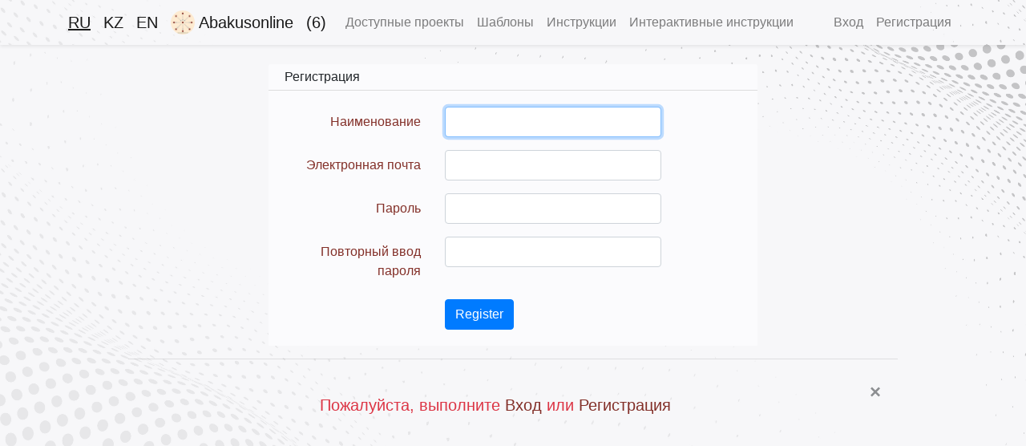

--- FILE ---
content_type: text/html; charset=UTF-8
request_url: https://abakusonline.com/register
body_size: 2681
content:
<!doctype html>
<html lang="ru">
<head>
    
    <meta charset="utf-8">
    <meta name="viewport" content="width=device-width, initial-scale=1">
    <meta name="keywords" CONTENT="Первая облачная мультиязычная универсальная расчетная учетная платформа">
    <meta name="description" CONTENT="Первая облачная мультиязычная универсальная расчетная учетная платформа">

    <!-- CSRF Token -->
    <meta name="csrf-token" content="MCE4tDoLb5ATLCmhXJL8uqmQOjeCFqHOqUBJKxsM">

    <title>Abakusonline</title>

    <!-- Scripts -->
    <script src="/js/app.js" defer></script>

    <!-- Fonts -->
    <link rel="dns-prefetch" href="//fonts.gstatic.com">
    <link href="https://fonts.googleapis.com/css?family=Nunito" rel="stylesheet">

    <!-- Styles -->
    
    <!-- CSS only -->
<link rel="stylesheet" href="https://stackpath.bootstrapcdn.com/bootstrap/4.5.0/css/bootstrap.min.css" integrity="sha384-9aIt2nRpC12Uk9gS9baDl411NQApFmC26EwAOH8WgZl5MYYxFfc+NcPb1dKGj7Sk" crossorigin="anonymous">

<!-- Styles -->

<link href="https://abakusonline.com/css/app.css" rel="stylesheet">

<!-- https://programfiles.info/bootstrap/kak-dobavit-ikonki-v-bootstrap-4/ -->
<link rel="stylesheet" href="https://use.fontawesome.com/releases/v5.8.2/css/all.css">
    <style>
        .navbar {
            background-image: url('/storage/gray-abstract.jpg');
            background-size: cover;
            background-position: center center;
            background-repeat: no-repeat;
            height: 100%;
        }
    </style>
</head>


<script type="text/javascript">
    // Функция для получения реального размера изображения
    // На входе: el - элемент DOM, для которого надо получить размеры
    // На выходе: объект {real_width, real_height, client_width, client_height}
    // или false, если произошла ошибка
    function get_dimensions(el) {
        // Браузер с поддержкой naturalWidth/naturalHeight
        if (el.naturalWidth != undefined) {
            return {
                'real_width': el.naturalWidth,
                'real_height': el.naturalHeight,
                'client_width': el.width,
                'client_height': el.height
            };
        }
        // Устаревший браузер
        else if (el.tagName.toLowerCase() == 'img') {
            var img = new Image();
            img.src = el.src;
            var real_w = img.width;
            var real_h = img.height;
            return {
                'real_width': real_w,
                'real_height': real_h,
                'client_width': el.width,
                'client_height': el.height
            };
        }
        // Что-то непонятное
        else {
            return false;
        }
    }
</script>

<body background="/storage/gray-abstract.jpg"
style="
background-size: cover;
background-position: center center;
background-repeat: no-repeat;
height: 100%;
"
>



























































<div id="app">
    <nav class="navbar navbar-expand-md navbar-light bg-white shadow-sm">
        <div class="container">
            
                            <a class="navbar-brand" href="https://abakusonline.com/setlocale/ru">
                    <span
                        
                                                
                        style="text-decoration: underline"
                                            >RU</span>
                </a>
                            <a class="navbar-brand" href="https://abakusonline.com/setlocale/kz">
                    <span
                        
                                            >KZ</span>
                </a>
                            <a class="navbar-brand" href="https://abakusonline.com/setlocale/en">
                    <span
                        
                                            >EN</span>
                </a>
                        
            
            
            
            
            
            
            
            
            
            <a class="navbar-brand" href="https://abakusonline.com" title="Abakusonline">
                <img src="/storage/logotype.png" width="30" height="30"
                     class="circle d-inline-block align-top"
                     alt="" loading="lazy">
                Abakusonline
            </a>
                        <a class="navbar-brand" href="#"
               title="Сейчас на сайте: 6 посетителей">
                (6)
            </a>
            
            <button type="button" class="navbar-toggler" data-toggle="collapse"
                    data-target="#navbarSupportedContent"
                    aria-controls="navbarSupportedContent" aria-expanded="false"
                    aria-label="Toggle navigation">
                <span class="navbar-toggler-icon"></span>
            </button>
            <div class="collapse navbar-collapse" id="navbarSupportedContent">
            
            
            <!-- Left Side Of Navbar -->
                <ul class="navbar-nav mr-auto">
                    <li class="nav-item">
                        <a class="nav-link" href="https://abakusonline.com/project/all_index"
                           title="Доступные проекты - Список всех проектов (с ролью по умолчанию для внешних пользователей и с подпиской)">
                            Доступные проекты
                        </a>
                    </li>
                    
                    
                    
                    
                    
                    
                    
                    
                    
                    
                    
                    
                    
                    
                    
                    
                    
                    
                    
                    
                    
                    

                    
                    
                    
                    
                    
                    
                    
                    
                                        <li class="nav-item">
                        <a class="nav-link"
                           href="https://abakusonline.com/template/main_index"
                           title="Шаблоны - Просмотр шаблонов проектов">
                            Шаблоны
                        </a>
                    </li>
                                                                <li class="nav-item"><a class="nav-link"
                                                href="/project/start/20/10"
                                                title="Инструкции">
                                Инструкции
                            </a>
                        </li>
                                                                <li class="nav-item"><a class="nav-link"
                                                href="https://www.abakusonline.com/project/start/46"
                                                title="Интерактивные инструкции">
                                Интерактивные инструкции
                            </a>
                        </li>
                                    </ul>
                <!-- Right Side Of Navbar -->
                <ul class="navbar-nav ml-auto">
                    <!-- Authentication Links -->
                                            <li class="nav-item">
                            
                            <a class="nav-link" href="https://abakusonline.com/login"
                               title="Вход">Вход</a>
                        </li>
                                                    <li class="nav-item">
                                <a class="nav-link" href="https://abakusonline.com/register" title="Регистрация">
                                    Регистрация</a>
                            </li>
                                                            </ul>
            </div>
        </div>
    </nav>
    
    <main class="py-4 w-75 mw-75 mx-auto">
        
        <div class="container">
    <div class="row justify-content-center">
        <div class="col-md-8">
            <div class="card">
                <div class="card-header">Регистрация</div>

                <div class="card-body">
                    <form method="POST" action="https://abakusonline.com/register">
                        <input type="hidden" name="_token" value="MCE4tDoLb5ATLCmhXJL8uqmQOjeCFqHOqUBJKxsM">
                        <div class="row mb-3">
                            <label for="name" class="col-md-4 col-form-label text-md-right">Наименование</label>

                            <div class="col-md-6">
                                <input id="name" type="text" class="form-control " name="name" value="" required autocomplete="name" autofocus>

                                                            </div>
                        </div>

                        <div class="row mb-3">
                            <label for="email" class="col-md-4 col-form-label text-md-right">Электронная почта</label>

                            <div class="col-md-6">
                                <input id="email" type="email" class="form-control " name="email" value="" required autocomplete="email">

                                                            </div>
                        </div>

                        <div class="row mb-3">
                            <label for="password" class="col-md-4 col-form-label text-md-right">Пароль</label>

                            <div class="col-md-6">
                                <input id="password" type="password" class="form-control " name="password" required autocomplete="new-password">

                                                            </div>
                        </div>

                        <div class="row mb-3">
                            <label for="password-confirm" class="col-md-4 col-form-label text-md-right">Повторный ввод пароля</label>

                            <div class="col-md-6">
                                <input id="password-confirm" type="password" class="form-control" name="password_confirmation" required autocomplete="new-password">
                            </div>
                        </div>

                        <div class="row mb-0">
                            <div class="col-md-6 offset-md-4">
                                <button type="submit" class="btn btn-primary">
                                    Register
                                </button>
                            </div>
                        </div>
                    </form>
                </div>
            </div>
        </div>
    </div>
</div>
        
        
        
        
        
        
        
        
        
        
        
        
        
        
        
        
        
        
        
        
        
        
                    <hr>
            
            
            <div class="alert alert-dismissible fade show" role="alert">
                <p>
                <h5 class="display-5 text-danger text-center">
                    Пожалуйста, выполните
                    <a href="https://abakusonline.com/login"
                       title="Вход">Вход</a>
                    или
                    <a href="https://abakusonline.com/register" title="Регистрация">
                        Регистрация</a>
                </h5>
                </p>
                <button type="button" class="close" data-dismiss="alert" aria-label="Close">
                    <span aria-hidden="true">&times;</span>
                </button>
            </div>
            </main>
</div>
<!-- Ajax -->
<script src="https://cdn.jsdelivr.net/npm/axios/dist/axios.min.js"></script>
<!-- JS, Popper.js, and jQuery -->
<script src="https://code.jquery.com/jquery-3.5.1.slim.min.js"
        integrity="sha384-DfXdz2htPH0lsSSs5nCTpuj/zy4C+OGpamoFVy38MVBnE+IbbVYUew+OrCXaRkfj"
        crossorigin="anonymous"></script>
<script src="https://cdn.jsdelivr.net/npm/popper.js@1.16.0/dist/umd/popper.min.js"
        integrity="sha384-Q6E9RHvbIyZFJoft+2mJbHaEWldlvI9IOYy5n3zV9zzTtmI3UksdQRVvoxMfooAo"
        crossorigin="anonymous"></script>
<script src="https://stackpath.bootstrapcdn.com/bootstrap/4.5.0/js/bootstrap.min.js"
        integrity="sha384-OgVRvuATP1z7JjHLkuOU7Xw704+h835Lr+6QL9UvYjZE3Ipu6Tp75j7Bh/kR0JKI"
        crossorigin="anonymous"></script>

</body>
</html>


--- FILE ---
content_type: text/css
request_url: https://abakusonline.com/css/app.css
body_size: 1132
content:
.circle{background:rgba(15,28,63,.125);border-radius:50%;height:30px;object-fit:cover;width:30px}.rectangle{background:rgba(15,28,63,.125);height:250px;object-fit:cover;width:250px}.title{color:#ffdc28}.hr_card{margin-top:0;margin-bottom:0;margin-left:1em;margin-right:1em}.hr_ext_show{margin-top:.25em;margin-bottom:0}.btn-purple{background-color:purple;color:#fff;border-color:#730073}.btn-purple{background-color:#606;color:#fff;border-color:purple}.btn-purple:hover{background-color:#606;color:#fff;border-color:purple}.btn-purple:active,.btn-purple:focus{background-color:#606;color:#fff;border-color:purple;box-shadow:0 0 0 3px purple}.btn-dreamer{background-color:#5f7a91;color:#fff;border-color:#588391}.btn-dreamer:hover{background-color:#546c91;color:#fff;border-color:#5f7a91}.btn-dreamer:active,.btn-dreamer:focus{background-color:#546c91;color:#fff;border-color:#5f7a91;box-shadow:0 0 0 3px #5f7a91}.btn-chocolate{background-color:#d2691e;color:#fff;border-color:#d0631e}.btn-chocolate:hover{background-color:#d05c1e;color:#fff;border-color:#d2691e}.btn-chocolate:active,.btn-chocolate:focus{background-color:#d05c1e;color:#fff;border-color:#d2691e;box-shadow:0 0 0 3px #d2691e}.btn-gold{background-color:gold;color:#fff;border-color:#d0c334}.btn-gold:hover{background-color:#ffbd00;color:#fff;border-color:gold}.btn-gold:active,.btn-gold:focus{background-color:#ffbd00;color:#fff;border-color:gold;box-shadow:0 0 0 3px gold}.btn-black{background-color:#696969;color:#fff;border-color:#292929}.btn-black:hover{background-color:#3b3b3b;color:#fff;border-color:#696969}.btn-black:active,.btn-black:focus{background-color:#3b3b3b;color:#fff;border-color:#696969;box-shadow:0 0 0 3px #696969}.btn-littlegreen{background-color:#35691a;color:#fff;border-color:#3b8264}.btn-littlegreen:hover{background-color:#137916;color:#fff;border-color:#696969}.btn-littlegreen:active,.btn-littlegreen:focus{background-color:#137916;color:#fff;border-color:#35691a;box-shadow:0 0 0 3px #35691a}a,a:hover,a:visited{color:#833029}h1,h2,h3,h4,h5,h6{color:#c57b16}table{font-family:"Lucida Sans Unicode","Lucida Grande",Sans-Serif;font-size:14px;text-align:left}th{color:#45160f}td{color:#833029}b{color:#833029;font-size:16px}.card{border:none}.card-header{background:#fbfbfd;align-self:normal;padding-top:.25rem;padding-bottom:.25rem}.card-block{background:#fbfbfd}.card-body{background:#fbfbfd}.card-footer{background:#fbfbfd;padding-top:.25rem;padding-bottom:.25rem}label{color:#833029}.text-label{color:#1c5145}.text-related{color:#1c5145}mark{background-color:#efeffd}.badge-related{background-color:#5f7a91;color:#fff}.badge-lifetime{background-color:#5f7a91;color:#ff0}.badge-pale{background-color:#9396F87F;color:#fff}.text-pale{color:#d7d1fd}.text-code{color:#1c5145}.text-project{color:#1c5145}.text-from-refer{color:#00f}.form-control{color:#45160f}.form-control:focus{color:#833029}.text-title{color:#5f7a91}.btn-icon{padding-top:0;padding-bottom:0;color:#1c5145}.btn>.icon{position:relative;left:-.75rem;display:inline-block;padding:.375rem .75rem;color:#1c5145;background:rgba(0,0,0,.15);border-radius:.25rem 0 0 .25rem}.border{list-style:none;padding:0}.border li{font-family:"Trebuchet MS","Lucida Sans";padding:7px 20px;margin-bottom:10px;border-radius:5px;border-left:10px solid #f05d22;box-shadow:2px -2px 5px 0 rgba(0,0,0,.1),-2px -2px 5px 0 rgba(0,0,0,.1),2px 2px 5px 0 rgba(0,0,0,.1),-2px 2px 5px 0 rgba(0,0,0,.1);font-size:20px;letter-spacing:2px;transition:.3s all linear}.border li:nth-child(2){border-color:#8bc63e}.border li:nth-child(3){border-color:#fcba30}.border li:nth-child(4){border-color:#1ccfc9}.border li:nth-child(5){border-color:#493224}.border li:hover{border-left:10px solid transparent}.border li:nth-child(1):hover{border-right:10px solid #f05d22}.border li:nth-child(2):hover{border-right:10px solid #8bc63e}.border li:nth-child(3):hover{border-right:10px solid #fcba30}.border li:nth-child(4):hover{border-right:10px solid #1ccfc9}.border li:nth-child(5):hover{border-right:10px solid #493224}.square{margin:0;counter-reset:li;list-style:none;background:#e8e8e8;padding:10px}.square li{position:relative;margin:0 0 10px 2em;padding:4px 8px;border-top:2px solid #787a77;transition:.3s linear}.square li:last-child{margin-bottom:0}.square li:before{content:counter(li);counter-increment:li;position:absolute;top:-2px;left:-2em;width:2em;box-sizing:border-box;margin-right:8px;padding:4px;border-top:2px solid #787a77;border-left:2px solid transparent;border-right:2px solid transparent;border-bottom:2px solid transparent;background:#787a77;color:#fff;font-weight:700;text-align:center;transition:.3s linear}.square li:hover{border-top:2px solid #389f70}.square li:hover:before{border:2px solid #389f70;background:#98eaba}.width100 ul{width:100%}.width100 li{width:100%}
